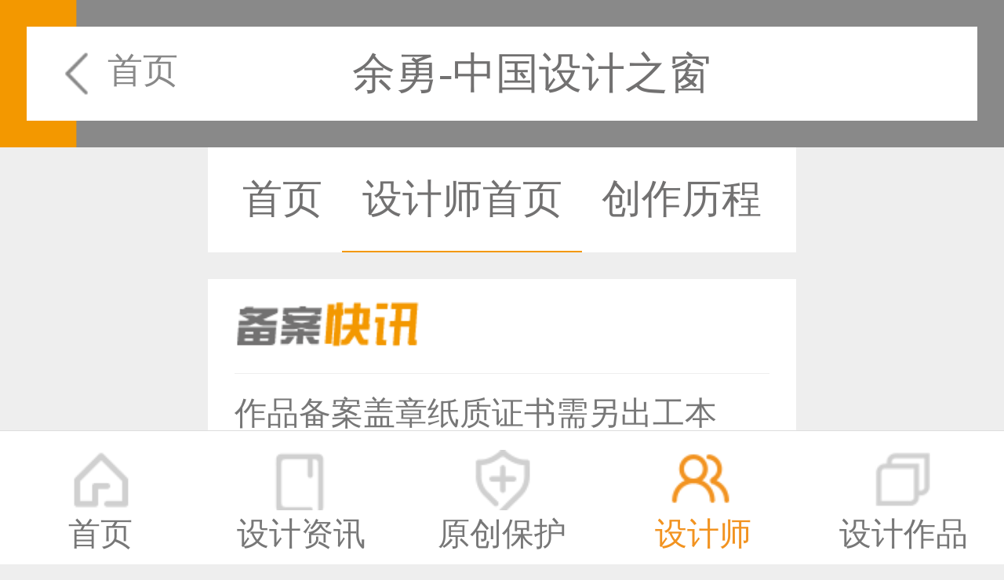

--- FILE ---
content_type: text/html;charset=UTF-8
request_url: http://m.333cn.com/designer/26539/
body_size: 1994
content:
<!DOCTYPE html>
<html>
<head>
    <meta http-equiv="Content-Type" content="text/html;charset=UTF-8"/>
    <meta name="viewport" content="width=device-width, initial-scale=1.0, maximum-scale=1.0, user-scalable=0"/>
    <title>余勇-中国设计之窗</title>
        <meta name="keywords" content="余勇,品牌LOGO标志VI设计"/>
                <link rel="stylesheet" type="text/css" href="http://m.333cn.com/skin/gaoya_m/css/global.css?_r"/>
    <link rel="stylesheet" type="text/css" href="http://m.333cn.com/skin/gaoya_m/css/userhome.css"/>
    <link rel="stylesheet" type="text/css" href="http://m.333cn.com/skin/gaoya_m/css/swiper-3.4.2.min.css"/>
        <script type="text/javascript">window.onerror = function () {
        return true;
    }</script>
        <script src="http://m.333cn.com/skin/gaoya_m/js/jquery.js" type="text/javascript" charset="utf-8"></script>
    <script src="/file/script/sns.mobile.js" type="text/javascript" charset="utf-8"></script>
        <script type="text/javascript" src="/file/script/jquery.lazyload.js"></script>
        <script type="text/javascript">
        DTPath = "http://m.333cn.com/";
        SKPath = "http://m.333cn.com/skin/default/";
        MEPath = "http://m.333cn.com/member/";
    </script>
    </head>
<body>
    <!--head-->
    <header>
        <div class="header">
                        <a href="/designers/" class="fh fl">首页</a>
                        <h3>余勇-中国设计之窗</h3>
            <!-- <a href=""><img class="fr" src="images/mobile01.png" alt=""></a> -->
        </div>
    </header>
    <div class="clear mt55"></div>
<!-- 设计资讯 strat -->
<div class="container">
    <div class="swiper-container swiper7 mt0">
        <div class="swiper-wrapper about_zxtit">
    <a class="swiper-slide" href="http://m.333cn.com/">首页</a>
    <a class="swiper-slide selected" href="http://m.333cn.com/designer/26539/">设计师首页</a>
        <a class="swiper-slide " href="http://m.333cn.com/designer/26539/history/">创作历程</a>
    </div>    </div>
        <div class="index_gg clear mt10" id="box1">
        <p></p>
        <ul>
<li>
<a href="/beian1/">
<span>恭喜133****8874用户作品已成功备案！</span>
</a>
</li>
<li>
<a href="/beian1/">
<span>恭喜138****8638用户作品已成功备案！</span>
</a>
</li>
<li>
<a href="/beian1/">
<span>恭喜133****9020用户作品已成功备案！</span>
</a>
</li>
<li>
<a href="/beian1/">
<span>恭喜136****9807用户作品已成功备案！</span>
</a>
</li>
<li>
<a href="/beian1/">
<span>恭喜159****4930用户作品已成功备案！</span>
</a>
</li>
<li>
<a href="/beian1/">
<span>恭喜150****6483用户作品已成功备案！</span>
</a>
</li>
<li>
<a href="/beian1/">
<span>恭喜131****2473用户作品已成功备案！</span>
</a>
</li>
<li>
<a href="/beian1/">
<span>恭喜159****4201用户作品已成功备案！</span>
</a>
</li>
<li>
<a href="/beian1/">
<span>恭喜133****6466用户作品已成功备案！</span>
</a>
</li>
<li>
<a href="/beian1/">
<span>恭喜131****1475用户作品已成功备案！</span>
</a>
</li>
</ul>
<script>
    function AutoScroll(obj){
        $(obj).find("ul:first").animate({
            marginTop:"-1.521739rem"
        },700,function(){
            $(this).css({marginTop:"0px"}).find("li:first").appendTo(this);
        });
    }
    $(document).ready(function(){
        setInterval('AutoScroll("#box1")',2000)
    });
</script>
        <a class="a" href="/beian1/search.php">更多</a>
    </div>
    <div class="index_yj mb10"><p>作品备案盖章纸质证书需另出工本费，邮寄到付！</p></div>
        <!-- swiper2 -->
    <div class="swiper-container swiper8">
        <div class="swiper-wrapper">
            <div class="swiper-slide swiper-no-swiping ">
                <!--个人资料-->
                                <div class="personalhome_banner mt10" style="background:url(http://m.333cn.com/skin/gaoya_m/images/personalhome_banner.png);">
                    <div class="personalhome_bannertx"><img src="http://img8.333cn.com/img333cn/202101/22/1157314226539.jpg" alt="余勇"></div>
                    <h1>余勇</h1>
                    <p>平面设计师</p>
                </div>
                                                <ul class="personalhomeul mt60">
                                </ul>
            </ul>
            </div>
        </div>
    </div>
</div>
<!--foot-->
<footer>
<div class="mfoot mt60">
<p>Copyright ©2026 余勇 版权所有</p>
<p>技术支持：<a href="http://m.333cn.com/">中国设计之窗</a></p>
</div>
<!--底部导航-->
<div class="ftbtn" id="fixheight">
<a href="/">
<div class="fta">
<span>首页</span>
</div>
</a>
<a href="/shejizixun/">
<div class="ftc">
<span>设计资讯</span>
</div>
</a>
<a href="/beian1/">
<div class="ftb">
<span>原创保护</span>
</div>
</a>
<a href="/designers/">
<div class="ftd1">
<span>设计师</span>
</div>
</a>
<a href="/zuopin/">
<div class="fte">
<span>设计作品</span>
</div>
</a>
</div>
<!--
<div class="backshare">
<div class="peshare">
<span>分享</span>
<div class="pesharediv">
<a class="peqq" href=""></a>
<a class="peweixin" href=""></a>
<a class="peweibo" href=""></a>
</div>
</div>
<div class="peback">
<span></span>
</div>
</div>
-->
</footer>
<!--footend-->
</div>
</body>
</html>
<script type="text/javascript">
(function(doc,win){
var docEl=doc.documentElement;
var run=function(){
var clientWidth=docEl.clientWidth;
console.log(clientWidth);
if(!clientWidth)return;
docEl.style.fontSize=23/375*clientWidth+"px";
}
if(!doc.addEventListener)return;
var resizeEvt='orientationchange' in window?'orientationchange':"resize";
window.addEventListener(resizeEvt, run, false);
doc.addEventListener("DOMContentLoaded",run,false);
})(document,window);
</script>
<script src="http://m.333cn.com/skin/gaoya_m/js/tongji.mobile.js" type="text/javascript" charset="utf-8"></script>
